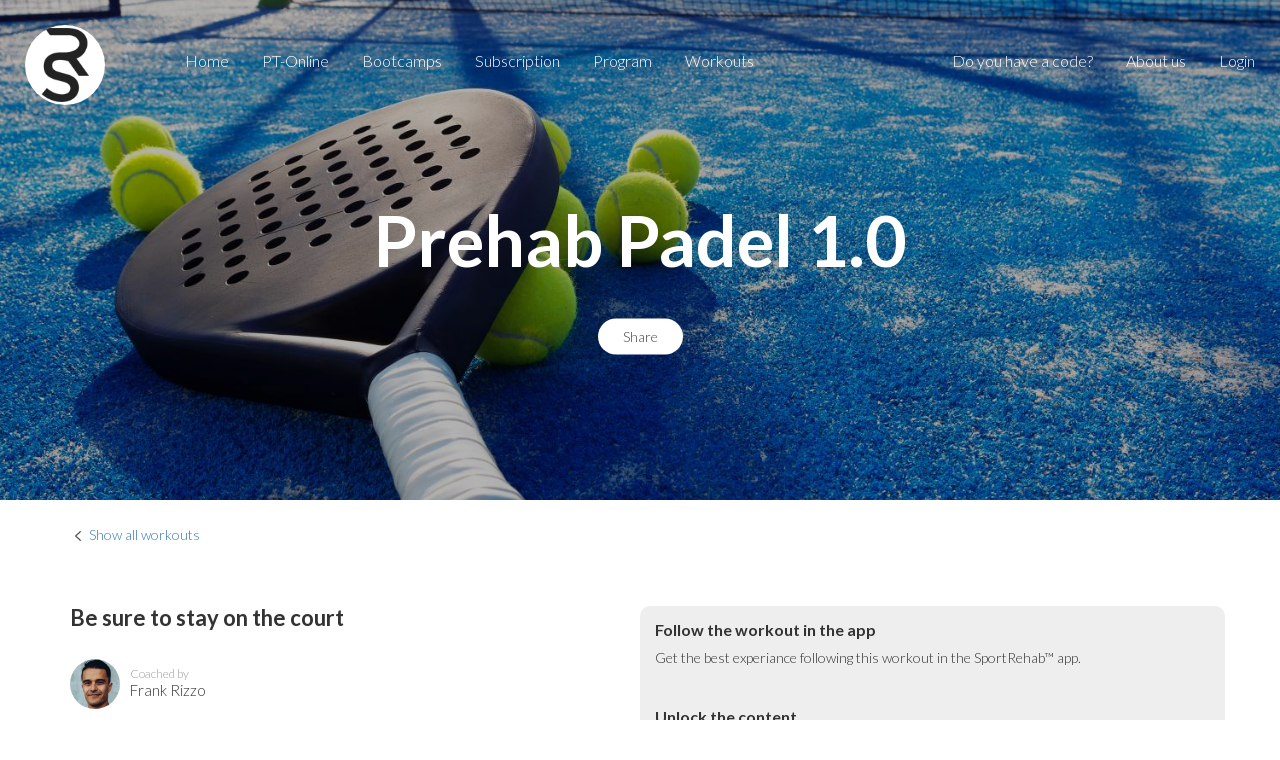

--- FILE ---
content_type: text/html; charset=utf-8
request_url: https://byrizz.shop.twiik.me/product/workout/prehab-padel-1-0-2
body_size: 29820
content:
<!DOCTYPE html PUBLIC "-//W3C//DTD XHTML 1.0 Transitional//EN" "http://www.w3.org/TR/xhtml1/DTD/xhtml1-transitional.dtd">
<html xmlns="http://www.w3.org/1999/xhtml" xml:lang="en" lang="en">
<head>
    <meta http-equiv="Content-Type" content="text/html; charset=utf-8" />
    <meta name="title" content="Byrizz" />
<meta name="robots" content="index, follow" />
<meta name="description" content="" />
<meta name="keywords" content="" />
<meta name="language" content="sv" />

    <title>Byrizz</title>

	<meta name="viewport" content="width=device-width, initial-scale=1, maximum-scale=1, user-scalable=no" />
	<meta name="apple-mobile-web-app-capable" content="yes" />

    <link rel="shortcut icon" href="/favicon.ico" />
    
    <!-- Quantcast Choice. Consent Manager Tag v2.0 (for TCF 2.0) -->
    <script type="text/javascript" async=true>
    (function() {
      var host = window.location.hostname;
      var element = document.createElement('script');
      var firstScript = document.getElementsByTagName('script')[0];
      var url = 'https://cmp.quantcast.com'
        .concat('/choice/', 'xKrVrYPC3K4ua', '/', host, '/choice.js?tag_version=V2');
      var uspTries = 0;
      var uspTriesLimit = 3;
      element.async = true;
      element.type = 'text/javascript';
      element.src = url;
    
      firstScript.parentNode.insertBefore(element, firstScript);
    
      function makeStub() {
        var TCF_LOCATOR_NAME = '__tcfapiLocator';
        var queue = [];
        var win = window;
        var cmpFrame;
    
        function addFrame() {
          var doc = win.document;
          var otherCMP = !!(win.frames[TCF_LOCATOR_NAME]);
    
          if (!otherCMP) {
            if (doc.body) {
              var iframe = doc.createElement('iframe');
    
              iframe.style.cssText = 'display:none';
              iframe.name = TCF_LOCATOR_NAME;
              doc.body.appendChild(iframe);
            } else {
              setTimeout(addFrame, 5);
            }
          }
          return !otherCMP;
        }
    
        function tcfAPIHandler() {
          var gdprApplies;
          var args = arguments;
    
          if (!args.length) {
            return queue;
          } else if (args[0] === 'setGdprApplies') {
            if (
              args.length > 3 &&
              args[2] === 2 &&
              typeof args[3] === 'boolean'
            ) {
              gdprApplies = args[3];
              if (typeof args[2] === 'function') {
                args[2]('set', true);
              }
            }
          } else if (args[0] === 'ping') {
            var retr = {
              gdprApplies: gdprApplies,
              cmpLoaded: false,
              cmpStatus: 'stub'
            };
    
            if (typeof args[2] === 'function') {
              args[2](retr);
            }
          } else {
            if(args[0] === 'init' && typeof args[3] === 'object') {
              args[3] = Object.assign(args[3], { tag_version: 'V2' });
            }
            queue.push(args);
          }
        }
    
        function postMessageEventHandler(event) {
          var msgIsString = typeof event.data === 'string';
          var json = {};
    
          try {
            if (msgIsString) {
              json = JSON.parse(event.data);
            } else {
              json = event.data;
            }
          } catch (ignore) {}
    
          var payload = json.__tcfapiCall;
    
          if (payload) {
            window.__tcfapi(
              payload.command,
              payload.version,
              function(retValue, success) {
                var returnMsg = {
                  __tcfapiReturn: {
                    returnValue: retValue,
                    success: success,
                    callId: payload.callId
                  }
                };
                if (msgIsString) {
                  returnMsg = JSON.stringify(returnMsg);
                }
                if (event && event.source && event.source.postMessage) {
                  event.source.postMessage(returnMsg, '*');
                }
              },
              payload.parameter
            );
          }
        }
    
        while (win) {
          try {
            if (win.frames[TCF_LOCATOR_NAME]) {
              cmpFrame = win;
              break;
            }
          } catch (ignore) {}
    
          if (win === window.top) {
            break;
          }
          win = win.parent;
        }
        if (!cmpFrame) {
          addFrame();
          win.__tcfapi = tcfAPIHandler;
          win.addEventListener('message', postMessageEventHandler, false);
        }
      };
    
      makeStub();
    
      var uspStubFunction = function() {
        var arg = arguments;
        if (typeof window.__uspapi !== uspStubFunction) {
          setTimeout(function() {
            if (typeof window.__uspapi !== 'undefined') {
              window.__uspapi.apply(window.__uspapi, arg);
            }
          }, 500);
        }
      };
    
      var checkIfUspIsReady = function() {
        uspTries++;
        if (window.__uspapi === uspStubFunction && uspTries < uspTriesLimit) {
          console.warn('USP is not accessible');
        } else {
          clearInterval(uspInterval);
        }
      };
    
      if (typeof window.__uspapi === 'undefined') {
        window.__uspapi = uspStubFunction;
        var uspInterval = setInterval(checkIfUspIsReady, 6000);
      }
    })();
    </script>
    <!-- End Quantcast Choice. Consent Manager Tag v2.0 (for TCF 2.0) -->

    
    <!-- Facebook Pixel Code -->
    <script>
    !function(f,b,e,v,n,t,s)
    {if(f.fbq)return;n=f.fbq=function(){n.callMethod?
    n.callMethod.apply(n,arguments):n.queue.push(arguments)};
    if(!f._fbq)f._fbq=n;n.push=n;n.loaded=!0;n.version='2.0';
    n.queue=[];t=b.createElement(e);t.async=!0;
    t.src=v;s=b.getElementsByTagName(e)[0];
    s.parentNode.insertBefore(t,s)}(window,document,'script',
    'https://connect.facebook.net/en_US/fbevents.js');
    fbq('init', '2018527095067215');
    fbq('track', 'PageView');
    </script>
    <!-- End Facebook Pixel Code -->

    
    <style type="text/css">

    a, a:visited { color: #6bb3de; }
    a:hover { color: #5187a7; }
    input[type=submit], input[type=button] { background: #6bb3de; color: #fff; }
    input[type=submit]:hover, input[type=button]:hover { background: #5187a7; }
    input[type=submit].borderbutton, input[type=button].borderbutton, a.borderbutton { border: 2px solid #6bb3de; }
    input[type=submit].borderbutton:hover, input[type=button].borderbutton:hover, a.borderbutton:hover { border-color: #5187a7; }
    .subscriptions .subscription:hover .header { background: #5187a7; color: #fff; }
    .jcarousel-pagination a.active { background: #6bb3de; }
    #buy_dialog_progress_bar_status { background: #6bb3de; }
    #buy_dialog_progress_bar .dot.active { border-color: #6bb3de; background: #6bb3de; }

    </style>

    <meta property="og:title" content="SportRehab™ | Prehab Padel 1.0" />
    <meta property="og:description" content="The SportRehab Prehab Padel workout series will provide you with tools to prepare your body for playing your favorite sport, Padel! Our Prehab workouts are customized and designed based on your fitness level. The exercises in our Prehab Padel series target all the major joints of your body to help you prepare before stepping onto the Padel court.The SportRehab™&nbsp;Prehab Padel 1.0 Overview:

Mobility exercises to engage the biggest joints in your body
Stability exercises that aim to connect your core
Drills that can be done with little need for equipment&nbsp;
" />
    <meta property="og:type" content="website" />
    <meta property="og:app_id" content="26013359906" />
    <meta property="og:image" content="https://shapelink-uploads.s3-eu-west-1.amazonaws.com/products/header/3acc8e92d9f64b2b14bc556d6e0a3006ead26922caae699f1a94ad588be8571e.jpg" />

        <!-- Google Tag Manager -->
    <script>(function(w,d,s,l,i){w[l]=w[l]||[];w[l].push({'gtm.start':
    new Date().getTime(),event:'gtm.js'});var f=d.getElementsByTagName(s)[0],
    j=d.createElement(s),dl=l!='dataLayer'?'&l='+l:'';j.async=true;j.src=
    'https://www.googletagmanager.com/gtm.js?id='+i+dl;f.parentNode.insertBefore(j,f);
    })(window,document,'script','dataLayer','GTM-NHN8GVG');</script>
    <!-- End Google Tag Manager -->
    
    <script type="text/javascript" src="https://ajax.googleapis.com/ajax/libs/jquery/1.6.2/jquery.min.js"></script>
<script type="text/javascript" src="https://code.jquery.com/ui/1.10.3/jquery-ui.js"></script>
<script type="text/javascript" src="https://js.stripe.com/v3/"></script>
<script type="text/javascript" src="/js/fancybox/jquery.easing-1.3.pack.js?v=2"></script>
<script type="text/javascript" src="/js/fancybox/jquery.fancybox-1.3.4.js?v=3"></script>
<script type="text/javascript" src="/js/sticky.js"></script>
<link rel="stylesheet" type="text/css" media="screen" href="https://code.jquery.com/ui/1.10.3/themes/smoothness/jquery-ui.css" />
<link rel="stylesheet" type="text/css" media="screen" href="https://maxcdn.bootstrapcdn.com/bootstrap/3.3.7/css/bootstrap.min.css" />
<link rel="stylesheet" type="text/css" media="screen" href="https://twiik-shop.b-cdn.net/css/jquery.fancybox-1.3.4.css" />
<link rel="stylesheet" type="text/css" media="screen" href="https://twiik-shop.b-cdn.net/css/style.css?v=11.css" />
<link rel="stylesheet" type="text/css" media="screen" href="https://twiik-shop.b-cdn.net/css/stripe.css" />
</head>

<body style="padding-bottom: 0px; margin-bottom: 0px;">
    <script type="text/javascript">
//<![CDATA[

	
	var $$ = jQuery.noConflict();
	
	addbox_fancy_appear = function(id)
	{
		$$('#' + id).show();
		setTimeout("$$.fancybox.center()",75);
	};
	
	addbox_fancy_switchoff = function(id)
	{
		$$('#' + id).fadeOut();
	};
	
	
//]]>
</script>        
        <!-- Google Tag Manager (noscript) -->
    <noscript><iframe src="https://www.googletagmanager.com/ns.html?id=GTM-NHN8GVG" height="0" width="0" style="display:none;visibility:hidden"></iframe></noscript>
    <!-- End Google Tag Manager (noscript) -->
    
    <a id="menu_button" href="#" onclick="$$('#mobile_menu_wrapper').fadeToggle(100); return false;"><img src="https://twiik-shop.b-cdn.net/images/menu.png" alt="Menu" /></a>
    <div id="mobile_menu_wrapper">
        <a id="menu_close_button" class="mobile" href="#" onclick="$$('#mobile_menu_wrapper').fadeToggle(100); return false;"><img src="https://twiik-shop.b-cdn.net/images/cross.png" alt="Cross" /></a>        
        <a id="logo" href="/" style="background: #ffffff url('https://shapelink-uploads.s3-eu-west-1.amazonaws.com/shops/applogo/0e1fff347920d3c714e0bda818ba3d96df3e27cef45cdfc4358ed473243adb88.png') no-repeat center center; background-size: contain;"></a>
        
        <ul id="menu">
                        
            <li class="mobile"><a href="/">Home</a></li>
                        <li><a href="/ptonline">PT-Online</a></li>
                                    <li><a href="/bootcamps">Bootcamps</a></li>
                                    <li><a href="/subscription">Subscription</a></li>
                                    <li><a href="/programs">Program</a></li>
                                    <li><a href="/workouts">workouts</a></li>
                                    
                    </ul>

        <ul id="loginmenu">
                        <li><a href="#codeinput" class="fancybox">Do you have a code?</a></li>
            <li><a href="/about">About us</a></li>
                                    <li><a href="/en/start/loginform">Login</a></li>
                    </ul>
        
        <script type="text/javascript">
        
        $$(document).ready(function() {
            $$(".fancybox").fancybox({
    			transitionIn : 'fade',
    			transitionOut : 'fade'
            });
            
            $$("#campaign_code_form").submit(function() {
                if($$('#campaign_code').val() == '')
                {
                    $$('#campaign_code_error').show().html('You need to fill in a code');
                }
                else
                {
                	$$('#campaign_code_error').hide();
                	
                    $$.ajax({
                        url: '/en/start/campaigncode',
                        type: 'POST',
                        data: $$("#campaign_code_form").serializeArray(),
                        async: false,
                        success: function (html) {
                        	$$.fancybox({
                                type: 'html',
                         	    content: '<div style="width: 300px; padding: 50px 0px; text-align: center;"><p><img src="https://twiik-shop.b-cdn.net/images/ok48.png" style="height: 48px;" /></p>' + html + '</div>'
                            });

                        	setTimeout("location.reload();", 2000);
                        },
                        error: function (error) {
                            $$('#campaign_code_error').show().html(error.responseText);
                        }
                    });
                }
                
                return false;
        	});
        });

        </script>
    </div>

    <div style="display: none;">
        <div id="codeinput" style="width: 500px; text-align: center;">
            <h3 style="margin-bottom: 20px;">Do you have a code?</h3>
            
            <p>Unlock content or special prices</p>
            
            <p style="color: red; display: none" id="campaign_code_error"></p>
            
            <form id="campaign_code_form">
                <div class="form-group" style="margin-bottom: 20px;"><input type="text" name="campaign_code" id="campaign_code" value="" class="form-control" placeholder="Enter your code here" style="width: 300px; margin: 0px auto;" /></div>

                <input type="submit" name="commit" value="ok" />            </form>
        </div>
    </div>

    
<div id="header" style="background: url('https://shapelink-uploads.s3-eu-west-1.amazonaws.com/products/header/3acc8e92d9f64b2b14bc556d6e0a3006ead26922caae699f1a94ad588be8571e.jpg') no-repeat center center; background-size: cover; margin-bottom: 0px;">
    <div id="header_overlay"></div>

    <div id="header_title">
        <h1 style="margin: 0px;">Prehab Padel 1.0</h1>

        <div style="margin: 40px 0px -55px;"><a id="share_button_23750011145398" class="share_button" href="#">Share</a><script type="text/javascript">
//<![CDATA[

        
    jQuery('#share_button_23750011145398').click(function() {
        if (navigator.share) 
        {
            navigator.share({
                title: 'Prehab Padel 1.0',
                url: 'https://byrizz.shop.twiik.me/product/workout/prehab-padel-1-0-2'
            });
        } 
        else 
        {
            jQuery.fancybox({
                href: '#share_dialog_23750011145398'
            });
        }
    });
        
    function copyToClipboard(text) {
        var temp = jQuery('<input>');
        jQuery('body').append(temp);
        temp.val(text).select();
        document.execCommand('copy');
        temp.remove();
        
        alert('Link copied');
    }
    
    
//]]>
</script>    
    <div style="display: none;">
        <div id="share_dialog_23750011145398" class="share_dialog">
            <ul>
                <li><a target="_blank" href="https://www.facebook.com/dialog/share?app_id=26013359906&amp;href=https://byrizz.shop.twiik.me/product/workout/prehab-padel-1-0-2">Share on Facebook</a></li>
                <li><a target="_blank" href="https://twitter.com/intent/tweet?text=https://byrizz.shop.twiik.me/product/workout/prehab-padel-1-0-2">Share on Twitter</a></li>
                <li><a href="mailto:?body=https://byrizz.shop.twiik.me/product/workout/prehab-padel-1-0-2" target="_blank">Share in email</a></li>
                <li><a href="#" onclick="copyToClipboard(&quot;https://byrizz.shop.twiik.me/product/workout/prehab-padel-1-0-2&quot;); return false;">Copy link</a></li>
            </ul>
        </div>
    </div>   
    
    <style type="text/css">
    
    .share_button
    {
    	display: inline-block;
	    background: #fff;
	    background: #fff;    	 	
    	padding: 0px 25px;
        line-height: 36px;
    	border-radius: 18px;
    	color: #444;
    }
    
    .share_button:hover, .share_button:focus
    {
	    text-decoration: none;
    	color: #000;
    }
    
    .share_dialog
    {
	    width: 300px;
    	text-align: center;
    }
    
    .share_dialog ul
    {
	    list-style-type: none;
    	width: 100%;
    	padding: 0px;
    	margin: 0px;
    }
    
    .share_dialog ul li
    {
	    list-style-type: none;
    	padding: 5px;
    }
    
    .share_dialog ul li a 
    {
	    display: block; 
	    text-align: center;
    	wifth: 100%;
    	padding: 3px 0px;
    	border: 1px solid #ddd;
    	border-radius: 3px;
    	color: #222;
    }
    
    .share_dialog ul li a:hover
    {
	    border-color: #aaa;
    	text-decoration: none;
    	color: #000;
    	background: #f9f9f9;
    }
    
    </style> 
    
    </div>
    </div>
</div>

<div class="container top_25 bottom_50">
    <div class="row">
        <div class="col-md-12">
            <img style="height: 16px; margin-bottom: 2px;" src="https://twiik-shop.b-cdn.net/images/prev.png" alt="Prev" /> <a href="/workouts">Show all workouts</a></p>
        </div>
    </div>
</div>

<div class="bottom_100">
    <div class="container">
        <div class="row">
            <div class="col-md-6">
                <h2 style="margin-bottom: 35px;">Be sure to stay on the court</h2>

                <div class="coach" style="margin-bottom: 35px;">
                    <img class="profile_image" src="https://twiik-uploads.b-cdn.net/users/original/ad90f2c5e3678d8b1faf4155fc703ebaae00ef81bebd6ee4c184bf26896a456e.png?class=square200" alt="Ad90f2c5e3678d8b1faf4155fc703ebaae00ef81bebd6ee4c184bf26896a456e" />                    <p>Coached by</p>
                    Frank Rizzo                </div>

                <ul class="fact_icons" style="border-top: 1px solid #e6e6e6; padding-top: 7px; border-bottom: 1px solid #e6e6e6; margin-bottom: 40px;">
                    <li><img src="https://twiik-shop.b-cdn.net/images/product_icon.png" alt="Product_icon" /> workout</li>
        			<li>
        			    <img src="https://twiik-shop.b-cdn.net/images/price.png" alt="Price" />
        				    					49kr     					    				</li>
                    <li><img src="https://twiik-shop.b-cdn.net/images/level.png" alt="Level" /> Easy</li>
                    <li><img src="https://twiik-shop.b-cdn.net/images/prerequisites_icon.png" alt="Prerequisites_icon" /> Prerequisites needed</li>
                </ul>

                <h6>Description</h6>

                <div>The SportRehab Prehab Padel workout series will provide you with tools to prepare your body for playing your favorite sport, Padel! Our Prehab workouts are customized and designed based on your fitness level. The exercises in our Prehab Padel series target all the major joints of your body to help you prepare before stepping onto the Padel court.<br /><br /><strong>The SportRehab&trade;&nbsp;Prehab Padel 1.0 Overview:<br /><br /></strong>
<ul>
<li>Mobility exercises to engage the biggest joints in your body</li>
<li>Stability exercises that aim to connect your core</li>
<li>Drills that can be done with little need for equipment&nbsp;</li>
</ul></div>
                
                
                <h6 style="margin-top: 25px;">Prerequisites</h6>

                <ul class="tags">
                                        <li>Foam Roller</li>
                                        <li>Yoga Mat</li>
                                        <li>Resistance Band</li>
                                    </ul>
                
                
                            </div>
            
            <div class="col-md-6 workout_player">
        		        		<h6>Follow the workout in the app</h6>
        		
        		<p style="margin: 0px 0px 40px;">Get the best experiance following this workout in the SportRehab™ app.</p>
        		        		
                                
                <h6>Unlock the content</h6>
                
                <p style="margin-bottom: 20px;">
                                        This product requires payment to unlock its contents, you can either unlock it by purchase or by subscription.                                    </p>
                
                <p style="margin-bottom: 20px;">
                                        <input class="mobile_bottom_10" value="Subscribe from 99kr/month" type="button" onclick="document.location.href='/subscription';" />                                        
                                        <input class="borderbutton" onclick="openBuyDialog(); return false;" type="button" value="Buy for 49kr" />                                    </p>
                
                                <p>Do you already have an account
, <span style="text-transform: lowercase;"><a href="#" onclick="openLoginDialog(1);; return false;">Login</a></span>.</p>
                                
                                
                <p style="margin-top: 40px;"><b>Download the app for the best experience</b></p>
                
                <a target="_blank" href="https://itunes.apple.com/se/app/id1462044854"><img title="Iphone app in App Store" style="height: 40px;" src="https://twiik-shop.b-cdn.net/images/app_store_large.png" alt="App_store_large" /></a> &nbsp;
                <a target="_blank" href="https://play.google.com/store/apps/details?id=se.echocoach.app"><img title="Iphone app in App Store" style="height: 40px;" src="https://twiik-shop.b-cdn.net/images/android_play_store_large.png" alt="Android_play_store_large" /></a>            </div>
        </div>
    </div>
</div>



<div style="background: #f9f9f9;" class="top_100 bottom_100">
    <div class="container">
        <div class="row">
            <div class="col-md-6" style="text-align: center;">
                <img style="max-width: 300px;" src="https://twiik-shop.b-cdn.net/images/apps/byrizz.shop.twiik.me/mockups.png" alt="Mockups" />            </div>

            <div class="col-md-6 mobile_top_50" style="vertical-align: middle;">
                <h2>About the app</h2>

                <p style="margin-bottom: 40px;">
                                        The app SportRehab™ is free to use and you can keep your account and use the apps basic features as long as you want for free. In the app you will also find the content you bought here in this shop. <br />
<br />
Here are some features you will find in the app:<br />
- Log all types of workouts<br />
- Log weight and body measures<br />
- Import data fron services like Apple Health, Google Fit, Garmin, Runkeeper, Suunto, Polar etc.<br />
- View your results and habits<br />
- Follow friends, boost and comment<br />
- Reach your goals by following our programs and chat with the coach (if included)<br />
- Video instructions for exercises in the programs<br />
- Create social groups and share with your friends<br />
- Gain XP and try to reach new levels                                    </p>

                <div class="mobile_center">
                    <a target="_blank" href="https://itunes.apple.com/se/app/id1462044854"><img title="Iphone app in App Store" style="height: 40px;" src="https://twiik-shop.b-cdn.net/images/app_store_large.png" alt="App_store_large" /></a> &nbsp;
                    <a target="_blank" href="https://play.google.com/store/apps/details?id=se.echocoach.app"><img title="Iphone app in App Store" style="height: 40px;" src="https://twiik-shop.b-cdn.net/images/android_play_store_large.png" alt="Android_play_store_large" /></a>                </div>
            </div>
        </div>
    </div>
</div>

<div style="background: url('https://twiik-uploads.b-cdn.net/images/large/478e0752cb29f6cbe04775256047b829162e21636920ae520cc66458576ea3c0.jpg?class=large') no-repeat center center; background-size: cover;">
    <div style="padding: 100px 0px; background: rgba(0,0,0,0.3); color: #fff;">
        <div class="container">
            <div class="row">
                <div class="col-md-6" style="color: #fff;">
                    <h2>How does it work?</h2>
                    
                                        <p>You will follow our workout in the app SportRehab™ on your smartphone. In the app you will find the workout and perform it any time you want.<br />
<br />
How to join: <br />
1. Click the workout you want and then the buy button.<br />
2. As a first step you will have to login with your account or create a new one if you don't have one already. This is the account your purchase will be connected to.<br />
3. After completing the purchase you should download the app SportRehab™ and sign in using the account you used in the purchase (p2 above). When logged in you will find your workout in the store section of the app. In the app you can also add friends, log all your workouts, track weight and measures and much more.<br />
<br />
</p>
                                    </div>
            </div>
        </div>
    </div>
</div>

<div id="buy_dialog_wrapper">
    <div id="buy_dialog_content">
        <div id="buy_dialog_positioner">
            <a id="buy_dialog_close_button" href="#" onclick="$$('#buy_dialog_wrapper').fadeToggle(200);; return false;"><img src="https://twiik-shop.b-cdn.net/images/cross.png" alt="Cross" /></a>
            <div id="buy_dialog_logo" style="background: #ffffff url('https://shapelink-uploads.s3-eu-west-1.amazonaws.com/shops/applogo/0e1fff347920d3c714e0bda818ba3d96df3e27cef45cdfc4358ed473243adb88.png') no-repeat center center; background-size: cover;"></div>

            <div id="buy_dialog_progress">
                <div id="buy_dialog_progress_bar">
                    <div style="background: #c4c4c4; height: 3px; width: calc(100% + -px); margin: 0px auto; box-shadow: 0px 0px 5px rgba(255,255,255,0.5);"><div id="buy_dialog_progress_bar_status"></div></div>

                    <div class="progress_non_subscription">
                        <div class="progress_dot_1 dot active" style="left: 0px;"></div>
                        <div class="progress_dot_2 dot" style="left: 50%; margin-left: -5.5px;"></div>
                        <div class="progress_dot_3 dot" style="right: 0px;"></div>
                    </div>
                </div>

                <table class="progress_non_subscription">
                <tr>
                    <td style="width: 33.33%; text-align: left;">Create account</td>
                    <td style="width: 33.33%; text-align: center;">Payment</td>
                    <td style="width: 33.33%; text-align: right;">Get started</td>
                </tr>
                </table>
            </div>

            <div id="buy_dialog_scroller"></div>
            <div id="buy_dialog_loader"></div>
        </div>
    </div>
</div>

<script type="text/javascript">


openBuyDialog = function()
{
    $$('#buy_dialog_progress_bar_status').css('width','0%');

    $$('.progress_dot_2').removeClass('active');
    $$('.progress_dot_4').removeClass('active');

	$$('#buy_dialog_scroller').html('');
    $$('#buy_dialog_wrapper').fadeIn(50);

    $$('.progress_non_subscription').show();

    ajaxBuyDialog('/en/checkout/registerform/product/18568','get');
};

openLoginDialog = function()
{
	$$('#buy_dialog_progress_bar_status').css('width','0%');

    $$('.progress_dot_2').removeClass('active');
    $$('.progress_dot_4').removeClass('active');

	$$('#buy_dialog_scroller').html('');
    $$('#buy_dialog_wrapper').fadeIn(50);

    $$('.progress_non_subscription').show();

    ajaxBuyDialog('/en/checkout/loginform/product/18568','get');
};

ajaxBuyDialog = function(url, type)
{
	$$('#buy_dialog_loader').fadeIn(50);

	$$.ajax({
        url: url,
        type: type
    }).done(function( data ) {
        $$('#buy_dialog_scroller').html(data);
        $$('#buy_dialog_loader').fadeOut(50);
    });
};


</script>
    <div id="footer">
        <p>Channel produced by</p>
        
        
        <p style="margin-bottom: 30px;"><img style="height: 40px;" src="https://twiik-shop.b-cdn.net/images/logo.png" alt="Logo" /></p>

        <div style="margin-bottom: 30px;"><div style="background: rgba(255,255,255,0.25); display: inline-block; width: 300px; height: 1px;"></div></div>

        <p style="margin-bottom: 50px;" class="social_icons">
    	    <a target="_blank" href="https://www.facebook.com/twiikme/"><img src="https://twiik-shop.b-cdn.net/images/icon_facebook.png" alt="Icon_facebook" /></a>    	    <a target="_blank" href="https://www.instagram.com/twiik.me/"><img src="https://twiik-shop.b-cdn.net/images/icon_instagram.png" alt="Icon_instagram" /></a>    	    <a target="_blank" href="https://www.linkedin.com/company/twiik/"><img src="https://twiik-shop.b-cdn.net/images/icon_linkedin.png" alt="Icon_linkedin" /></a>        </p>

        <p>&copy; 2002 - 2026</p>

        <p>Twiik coaching technologies AB<br />
        Djäknegatan 9, 21135 Malmö</p>

        <p>Org nr: 559462-9841</p>

        hello [at] twiik.me

            </div>

    <!-- Global site tag (gtag.js) - Google Analytics -->
    <script async src="https://www.googletagmanager.com/gtag/js?id=UA-199842-29"></script>
    <script>
      window.dataLayer = window.dataLayer || [];
      function gtag(){dataLayer.push(arguments);}
      gtag('js', new Date());

      gtag('config', 'UA-199842-29');
          </script>
    
        <noscript>
    <img height="1" width="1" src="https://www.facebook.com/tr?id=2018527095067215&ev=PageView&noscript=1"/>
    </noscript>
    </body>

</html>